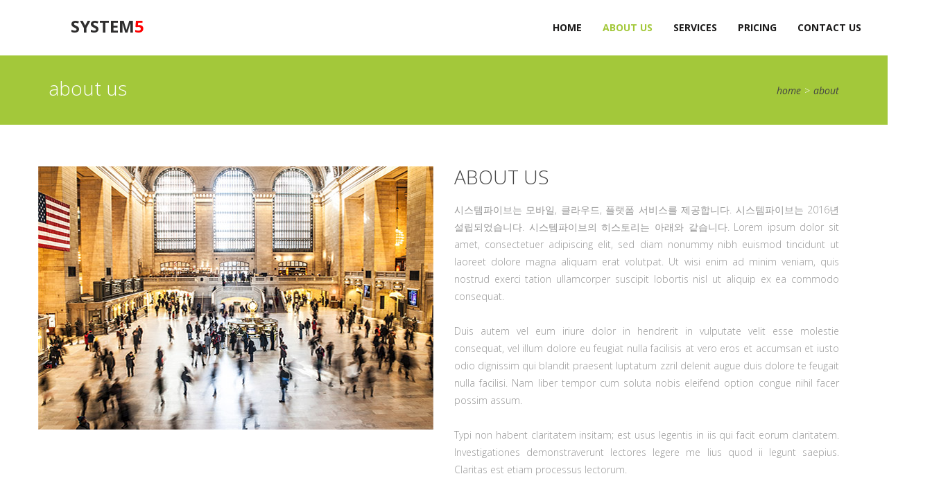

--- FILE ---
content_type: text/html; charset=utf-8
request_url: https://sys5.co/about_us
body_size: 3780
content:
<!DOCTYPE html>
<html lang="ko">
<head>
<meta charset="utf-8">
<meta http-equiv="X-UA-Compatible" content="IE=edge">
<meta name="viewport" content="width=device-width, initial-scale=1">
<!-- The above 3 meta tags *must* come first in the head; any other head content must come *after* these tags -->
<meta http-equiv="Content-Security-Policy" content="upgrade-insecure-requests">
<link rel="manifest" href="/manifest.txt">

<title>SYSTEM5 Inc.</title>

<!-- Bootstrap -->
<link href="css/bootstrap.css" rel="stylesheet">
<link href="//maxcdn.bootstrapcdn.com/font-awesome/4.2.0/css/font-awesome.min.css" rel="stylesheet">
<link href="css/responsiveslides.css" rel="stylesheet">
<link href="css/style.css" rel="stylesheet">
<link href="https://fonts.googleapis.com/css?family=Open+Sans:300italic,400italic,600italic,700italic,400,300,600,700,800" rel='stylesheet' type='text/css'>
<style>
  @import url(//fonts.googleapis.com/earlyaccess/notosanskr.css);
  body { font-family: 'Noto Sans KR', sans-serif; } 
</style>

<!-- HTML5 shim and Respond.js for IE8 support of HTML5 elements and media queries -->
<!-- WARNING: Respond.js doesn't work if you view the page via file:// -->
<!--[if lt IE 9]>
<script src="//oss.maxcdn.com/html5shiv/3.7.2/html5shiv.min.js"></script>
<script src="//oss.maxcdn.com/respond/1.4.2/respond.min.js"></script>
<![endif]-->
</head>

<body data-responsejs='{ "create": [ { "prop": "width", "breakpoints": [0, 320, 481, 641, 961, 1025, 1281, 1400] }]}'>
    <div class="wrapper">
      <div class="container">
        <nav class="navbar navbar-default">
          <div class="container-fluid"> 
            <!-- Brand and toggle get grouped for better mobile display -->
            <div class="navbar-header">
              <button type="button" class="navbar-toggle collapsed" data-toggle="collapse" data-target="#bs-example-navbar-collapse-1"> <span class="sr-only">Toggle navigation</span> <span class="icon-bar"></span> <span class="icon-bar"></span> <span class="icon-bar"></span> </button>
              <a class="navbar-brand" href="index.html">SYSTEM<span>5</span></a> </div>

              <!-- Collect the nav links, forms, and other content for toggling -->
              <div class="collapse navbar-collapse pull-right" id="bs-example-navbar-collapse-1">
                <ul class="nav navbar-nav">
                      <li ><a href="index.html">Home <span class="sr-only">(current)</span></a></li>
                      <li class="active"><a href="about_us.html">About Us</a></li>
                      <li > <a href="services.html">Services</a></li>
                      <li><a href="pricing.html">Pricing</a></li>
                      <li><a href="contact.html" class="last">Contact Us</a></li>
                  </ul>
              </div>
              <!-- /.navbar-collapse --> 
            </div>
            <!-- /.container-fluid --> 
          </nav>
        </div>
      </div>
      <div class="inner-head">
        <div class="container">
          <div class="col-lg-12">
            <h4 class="pull-left">about us</h4>
            <p class="pull-right pagination"><a href="index.html">home</a><span>&gt;</span><a href="about_us.html">about</a></p>
          </div>
        </div>
      </div>
      <!-- inner-head end -->
      <div class="inner-page about-us">
        <div class="container">
          <div class="">
            <div class="col-md-6 no-padding-left">
              <img src="img/about_us.jpg">
            </div>
            <div class="col-md-6">
              <h2>About Us</h2>
              <p>
                시스템파이브는 모바일, 클라우드, 플랫폼 서비스를 제공합니다. 시스템파이브는 2016년 설립되었습니다. 시스템파이브의 히스토리는 아래와 같습니다.
                Lorem ipsum dolor sit amet, consectetuer adipiscing elit, sed diam nonummy nibh euismod tincidunt ut laoreet dolore magna aliquam erat volutpat. Ut wisi enim ad minim veniam, quis nostrud exerci tation ullamcorper suscipit lobortis nisl ut aliquip ex ea commodo consequat. <br /><br />

                Duis autem vel eum iriure dolor in hendrerit in vulputate velit esse molestie consequat, vel illum dolore eu feugiat nulla facilisis at vero eros et accumsan et iusto odio dignissim qui blandit praesent luptatum zzril delenit augue duis dolore te feugait nulla facilisi. Nam liber tempor cum soluta nobis eleifend option congue nihil facer possim assum.<br /><br />

                Typi non habent claritatem insitam; est usus legentis in iis qui facit eorum claritatem. Investigationes demonstraverunt lectores legere me lius quod ii legunt saepius. Claritas est etiam processus lectorum.
              </p>
            </div>
            <div class="clearfix"></div>
          </div>
          <div class="what-we-do">
            <div class="col-md-6 no-padding-left">
              <h2>시스템파이브가 하는 일</h2>
              <div class="Collapse" data-example-id="collapse-accordion">
                <div class="panel-group" id="accordion">
                  <div class="panel panel-default">
                    <div class="panel-heading">
                      <h4 class="panel-title">
                        <a class="accordion-toggle" data-toggle="collapse" data-parent="#accordion" href="#collapseOne">
                          <span class="up-icon"></span>
                          새로운 서비스 개발
                        </a>
                      </h4>
                    </div>
                    <div id="collapseOne" class="panel-collapse collapse in">
                      <div class="panel-body">
                      시스템파이브는 모바일, 클라우드, 플랫폼 분야에서 사람들의 명확하지 않지만 큰 욕구를 찾아내어 해결합니다.
                      모바일 디바이스에서 이용할 수 있는 서비스로 사람들의 삶을 변화시키고자 합니다.

                      Lorem ipsum dolor sit amet, consectetuer adipiscing elit, sed diam nonummy nibh euismod tincidunt ut laoreet dolore magna aliquam erat volutpat. Ut wisi enim ad minim veniam, quis nostrud exerci tation ullamcorper suscipit lobortis nisl ut aliquip ex ea commodo consequat. 
                      </div>
                    </div>
                  </div>
                  <div class="panel panel-default">
                    <div class="panel-heading">
                      <h4 class="panel-title">
                        <a class="accordion-toggle" data-toggle="collapse" data-parent="#accordion" href="#collapseTwo">
                          <span class="down-icon"></span>
                          IT시스템 개발
                        </a>
                      </h4>
                    </div>
                    <div id="collapseTwo" class="panel-collapse collapse">
                      <div class="panel-body">
                        Lorem ipsum dolor sit amet, consectetuer adipiscing elit, sed diam nonummy nibh euismod tincidunt ut laoreet dolore magna aliquam erat volutpat. Ut wisi enim ad minim veniam, quis nostrud exerci tation ullamcorper suscipit lobortis nisl ut aliquip ex ea commodo consequat. 
                      </div>
                    </div>
                  </div>
                  <div class="panel panel-default">
                    <div class="panel-heading">
                      <h4 class="panel-title">
                        <a class="accordion-toggle" data-toggle="collapse" data-parent="#accordion" href="#collapseThree">
                          <span class="down-icon"></span>
                          모바일 앱 개발
                        </a>
                      </h4>
                    </div>
                    <div id="collapseThree" class="panel-collapse collapse">
                      <div class="panel-body">
                        Lorem ipsum dolor sit amet, consectetuer adipiscing elit, sed diam nonummy nibh euismod tincidunt ut laoreet dolore magna aliquam erat volutpat. Ut wisi enim ad minim veniam, quis nostrud exerci tation ullamcorper suscipit lobortis nisl ut aliquip ex ea commodo consequat. 
                      </div>
                    </div>
                  </div>
                  <div class="panel panel-default">
                    <div class="panel-heading">
                      <h4 class="panel-title">
                        <a class="accordion-toggle" data-toggle="collapse" data-parent="#accordion" href="#collapseFour">
                          <span class="down-icon"></span>
                          데이터 수집, 가공
                        </a>
                      </h4>
                    </div>
                    <div id="collapseFour" class="panel-collapse collapse">
                      <div class="panel-body">
                        Lorem ipsum dolor sit amet, consectetuer adipiscing elit, sed diam nonummy nibh euismod tincidunt ut laoreet dolore magna aliquam erat volutpat. Ut wisi enim ad minim veniam, quis nostrud exerci tation ullamcorper suscipit lobortis nisl ut aliquip ex ea commodo consequat. 
                      </div>
                    </div>
                  </div>
                  <div class="panel panel-default">
                    <div class="panel-heading">
                      <h4 class="panel-title">
                        <a class="accordion-toggle" data-toggle="collapse" data-parent="#accordion" href="#collapseFive">
                          <span class="down-icon"></span>
                          데이터 저장 시스템 개발
                        </a>
                      </h4>
                    </div>
                    <div id="collapseFive" class="panel-collapse collapse">
                      <div class="panel-body">
                        Lorem ipsum dolor sit amet, consectetuer adipiscing elit, sed diam nonummy nibh euismod tincidunt ut laoreet dolore magna aliquam erat volutpat. Ut wisi enim ad minim veniam, quis nostrud exerci tation ullamcorper suscipit lobortis nisl ut aliquip ex ea commodo consequat. 
                      </div>
                    </div>
                  </div>
                </div>
              </div>
            </div>
            <div class="col-md-6 no-padding-right">
              <img src="img/what_we_do.jpg">
            </div>
            <div class="clearfix"></div>
          </div>
        </div>
        <div class="grey-bg">
          <div class="container">
            <div class="header-intro">
              <h2>our Team</h2>
              <p>Lorem ipsum dolor sit amet, consectetuer adipiscing elit, sed diam nonummy nibh euismod tincidunt ut.</p>

            </div>
            <div class="our-team">
              <div class="col-sm-3">
                <div class="team-member"><img src="img/team1.jpg" alt="">
                  <div class="team-name"><h5>Sharon Housley</h5><p>- ceo</p>

                  </div>
                  <div class="team-social"><a href="#"><i class="fa fa-facebook"></i></a><a href="#"><i class="fa fa-twitter"></i></a><a href="#"><i class="fa fa-linkedin"></i></a></div>  
                </div>
              </div>
              <div class="col-sm-3">
                <div class="team-member"><img src="img/team2.jpg" alt="">
                  <div class="team-name"><h5>Sarah Walls</h5><p>- support head</p>

                  </div>
                  <div class="team-social"><a href="#"><i class="fa fa-facebook"></i><a href="#"><i class="fa fa-twitter"></i></a><a href="#"><i class="fa fa-linkedin"></i></a></div>
                </div>
              </div>
              <div class="col-sm-3">
                <div class="team-member"><img src="img/team3.jpg" alt="">
                  <div class="team-name"><h5>Betty Covey</h5><p>- finace head</p>

                  </div>
                  <div class="team-social"><a href="#"><i class="fa fa-facebook"></i></a><a href="#"><i class="fa fa-twitter"></i></a><a href="#"><i class="fa fa-linkedin"></i></a></div>
                </div>
              </div>
              <div class="col-sm-3">
                <div class="team-member"><img src="img/team4.jpg" alt="">
                  <div class="team-name"><h5>Ralph Buchanan</h5><p>- marketing head</p>

                  </div>
                  <div class="team-social"><a href="#"><i class="fa fa-facebook"></i></a><a href="#"><i class="fa fa-twitter"></i></a><a href="#"><i class="fa fa-linkedin"></i></a></div>
                </div>
              </div>
              <div class="clearfix"></div>
            </div>
          </div>
        </div>
      </div>


      <div class="footer">
        <div class="container">
          <div class="col-sm-2">
            <h5>Site Map</h5>
            <ul>
              <li><a href="">Home</a></li>
              <li><a href="">About Us</a></li>
              <li><a href="">Services</a></li>
              <li><a href="">Pricing</a></li>
              <li><a href="">Contact Us</a></li>
            </ul>
          </div>
          <div class="col-sm-4 col-md-3 twitter">
            <h5>Twitter Feed</h5>
            <ul>
              <li><i class="fa  fa-twitter"></i>Lorem ipsum dolor sit amet,  adipiscing elit, sed diam nonummy nibh euismod tincidunt ut laoreet dolore magna erat volutpat. <span>http://uibrush.com</span></li>
              <li><i class="fa  fa-twitter"></i>Lorem ipsum dolor sit amet,  adipiscing elit, sed diam nonummy nibh euismod tincidunt ut laoreet dolore magna erat volutpat. <span>http://uibrush.com</span></li>
            </ul>
          </div>
          <div class="col-md-4 testimonial">
            <h5>Testimonial</h5>
            <ul>
              <li><i class="fa  fa-quote-left"></i>Lorem ipsum dolor sit amet,  adipiscing elit, sed 
                diam  nibh euismod tincidunt ut laoreet dolore magna erat volutpat. Ut wisi enim ad minim veniam, quis nostrud exerci tation ullamcorper suscipit lobortis nisl ut aliquip ex ea commodo consequat.  </li>

              </ul>
              <div class="t-image">
                <img src="img/testimonial.png">
                <h6>- Michael R. Hanke</h6><br>
                <p>ceo of sun</p>
              </div>
            </div>
            <div class="col-md-3 contact-footer">
              <div class="footer-form">
                <h5>Contact Us</h5>
                <input type="text" placeholder="Name">
                <input type="text" placeholder="E-Mail">
                <textarea placeholder="Message" rows="3"></textarea>
                <button class="submit-bt">Send</button>
              </div>
            </div>
          </div>
        </div>
<div class="copyright">
  <div class="container">
<script type="text/javascript">
var inmobi_conf = { siteid : "ca01c5d1c6234eb490f7997b2a5d9b64", slot : "15", test: false, };
</script>
<center><div> <script type="text/javascript" src="//cf.cdn.inmobi.com/ad/inmobi.js"></script> </div></center>
    <p>All Rights Reserved 2016 &copy; SYSTEM5 Inc.</p>
  </div>
</div>
        <!-- jQuery (necessary for Bootstrap's JavaScript plugins) --> 
        <script src="js/jquery.min.js"></script> 
        <!-- Include all compiled plugins (below), or include individual files as needed --> 
        <script src="js/bootstrap.js"></script> 
        <script src="js/responsiveslides.min.js"></script> 
        <script src="js/response.min.js"></script> 
        <script>
          $('.collapse').on('shown.bs.collapse', function(){
            $(this).parent().find(".down-icon").removeClass("down-icon").addClass("up-icon");
          }).on('hidden.bs.collapse', function(){
            $(this).parent().find(".up-icon").removeClass("up-icon").addClass("down-icon");
          });
        </script>
        <script>

        </script>
<script defer src="https://static.cloudflareinsights.com/beacon.min.js/vcd15cbe7772f49c399c6a5babf22c1241717689176015" integrity="sha512-ZpsOmlRQV6y907TI0dKBHq9Md29nnaEIPlkf84rnaERnq6zvWvPUqr2ft8M1aS28oN72PdrCzSjY4U6VaAw1EQ==" data-cf-beacon='{"version":"2024.11.0","token":"a5e94e54fbed41a7b5b6e10c9b8a52b9","r":1,"server_timing":{"name":{"cfCacheStatus":true,"cfEdge":true,"cfExtPri":true,"cfL4":true,"cfOrigin":true,"cfSpeedBrain":true},"location_startswith":null}}' crossorigin="anonymous"></script>
</body>
</html>


--- FILE ---
content_type: text/css; charset=utf-8
request_url: https://sys5.co/css/responsiveslides.css
body_size: -184
content:
/*! http://responsiveslides.com v1.54 by @viljamis */

.rslides {
  position: relative;
  list-style: none;
  overflow: hidden;
  width: 100%;
  padding: 0;
  margin: 0;
  }

.rslides li {
  -webkit-backface-visibility: hidden;
  position: absolute;
  display: none;
  width: 100%;
  left: 0;
  top: 0;
  }

.rslides li:first-child {
  position: relative;
  display: block;
  float: left;
  }

.rslides img {
  display: block;
  height: auto;
  float: left;
  width: 100%;
  border: 0;
  }

.caption {
  position: absolute;
  bottom: 0;
  right: 0;
  padding: 15px;
  text-align: center;
  top: 192px;
  display: inline-block;
  height: 200px;
}
@media (max-width:800px){
.caption {
  top: 72px;
  }
}

--- FILE ---
content_type: text/css; charset=utf-8
request_url: https://sys5.co/css/style.css
body_size: 3046
content:
/* 
author:uibrush.com
get free PSD and responsive html templates visit http://www.uibrush.com/
*/
*{
 font-family: 'Open Sans', sans-serif;
}
.wrapper{
	width: 100%;
	margin: 0 auto;
}
@media (min-width:1200px){

  .wrapper{
   width: 1344px;
   margin: 0 auto;
 }
 .container {
  padding: 0;
  position: relative;
}

div#bs-example-navbar-collapse-1 {
  padding-right: 0;
}
.no-padding-left {
  padding-left: 0;
}
.no-padding-right {
  padding-right: 0;
}

}
@media (max-width:1200px){
  img {
    vertical-align: middle;
    width: 100%;
  }
}
.col-lg-3.col-xs-6 {
  margin: 0 auto;
  text-align: center;
}
@media (max-width:500px){
  .col-lg-3.col-xs-6 {
    margin: 0 auto;
    text-align: center;
    width: 100%;
  }
}
a, a:hover, a:focus{
  text-decoration: none;
}
.service-icon {
  font-size: 60px;
  color: #333333;
  padding-right: 10px;
  margin-top: 0px;
}
img {
  vertical-align: middle;
  width: 100%;
}
h2 {
  font-size: 28px;
  font-weight: 300;
  text-transform: uppercase;
  color: #444444;
  margin-top: 60px;
  margin-bottom: 30px;
}
h3 {
  text-transform: uppercase;
  font-weight: bold;
  font-size: 18px;
  margin-bottom: 25px;
  color: #444444;
  position: relative;
}
h4 {
  font-size: 16px;
  font-weight: bold;
  text-transform: uppercase;
  margin-bottom: 0px;
  margin-top: 20px;
}

p {
  color: #969696;
  font-size: 13px;
}

a:hover{
  text-decoration: none;
}
.navbar-brand span {
  color: #FF0000;
}
a.navbar-brand {
  color: #2f2e2e !important;
  font-weight: bold;
  font-size: 24px;
  padding-top: 28px;
}
.navbar {
  margin-bottom: 0;
}
.navbar-default .navbar-nav > .active > a, .navbar-default .navbar-nav > .active > a:hover, .navbar-default .navbar-nav > .active > a:focus{
  background-color: inherit;
  color: #A3C83A;
}
.navbar-default .navbar-nav > li > a {
  font-size: 14px;
  font-weight: bold;
  color: #1b1a1a ;
  text-transform: uppercase;
  padding-top: 30px;
  padding-bottom: 30px;
}
input[type="text"], textarea {
  width: 100%;
  border: 1px solid #b2b2b2;
  padding: 10px;
  font-size: 13px;
  text-transform: capitalize;
  margin-bottom: 20px;
}

.caption h1 {
  background: #0d0d0d;
  font-weight: bold;
  font-size: 48px;
  text-align: right;
  color: white;
  display: table;
  clear: both;
  float: right;
  margin: 1px;
  padding: 0px 10px;
  text-transform: uppercase;
}
h1 span {
  color: white;
  font-weight: 400;
}
.navbar-default {
  background-color: inherit;
  border: none;
}
.nav .last {
  padding-right: 0;
}
.header-intro {
  text-align: center;
}
.our-services {
  text-align: center;
}
.col-md-3:hover .fa {
  color: #a3c83a;
}
h3:after {
  content: '';
  width: 20px;
  height: 2px;
  background: #c8c8c8;
  position: absolute;
  bottom: -10px;
  right: 50%;
}
.header-intro p {
  margin-bottom: 60px;
  font-size: 14px;
  text-align: center !important;
}
.promo {
  width: 100%;
  min-height: 115px;
  background: #a3c83a;
  margin-top: 50px;
}
.promo p {
 color: white;
 font-size: 24px;
 font-weight: 300;
 float: left;
 margin-top: 45px;
}
.promo p span {
  color: #444444;
}
.line-btn, .line-btn:hover, .line-btn:focus {
  font-size: 24px;
  font-weight: bold;
  text-transform: uppercase;
  color: white;
  padding: 10px 20px;
  border: 2px solid white;
  border-radius: 8px;
  margin-top: 30px;
  float: left;
  margin-left: 32px;
  text-decoration:none;
}
.line-btn:hover, .line-btn:focus{
	color:#444;	
}
.our-works img {
  margin-bottom: 30px;
}
.our-works > div {
  position: relative;
}
.caption-container {
  position: absolute;
  top: 0px;
  background: rgba(0,0,0,0.6);
  box-sizing: border-box;
  width: 360px;
  height: 232px;
  
}
.portfolio-caption {
  background: #a3c83a;
  margin-top: 90px;
  height: 52px;
}

h5 {
  font-weight: bold;
  font-size: 14px;
  color: white;
  text-transform: uppercase;
  float: left;
}
.portfolio-caption h5 {
  margin-left: 80px;
  margin-top: 17px;
}
.portfolio-caption p {
  float: left;
  margin-top: 15px;
  margin-left: 10px;
  font-weight: 300;
  font-style: italic;
  color: white;
}
.caption-container {
  display: none;
}

.footer h5 {
  float: none;
  margin-bottom: 15px;  
}
.footer {
  background: #31383d;
  padding-top: 40px;
  padding-bottom: 40px;
}
.footer ul {
  padding-left: 0;
  list-style: none;
}
.footer li {
  margin-bottom: 10px;

}
.footer a {
  color: #b2b2b2;
  font-size: 13px;
  text-transform: uppercase;
}
.twitter li {
  color: #b2b2b2;
  margin-left: 23px;
  font-size: 13px;
}
.twitter i {
  color: #a3c83a;
  font-size: 15px;
  margin-left: -23px;
}
.twitter span, .twitter span a {
  color: #a3c83a;
}
.testimonial li {
  color: #b2b2b2;
  font-size: 13px;
}
.testimonial i {
  color: #b2b2b2;
  font-size: 35px;
  float: left;
  margin-right: 25px;
  margin-bottom: 7px;
}
.t-image img {
  width: 86px;
  float: left;
}
.t-image h6 {
  float: left;
  color: white;
  margin-left: 10px;
  margin-top: 0;
  margin-bottom: 0px;
}
.t-image p {
  margin-left: 17px;
  float: left;
  color: white;
  font-style: italic;
  font-weight: 300;
}
.t-image {
  margin-top: 20px;
}
.footer-form {
  background: #f7f7f7;
  padding: 20px 15px;
}
.footer-form h5 {
  color: #444444;
}
.submit-bt {
  background: #A3C83A;
  border: none;
  color: white;
  font-weight: 600;
  text-transform: uppercase;
  padding: 5px 15px;
  font-style: normal;
  font-size: 16px;
}
.submit-bt:hover{
	color:#444444;
}
.copyright .container p {
  color: white;
  text-align: center;
  margin: 8px;
}
.copyright {
  background: #575F65;
}
.inner-head h4 {
  font-size: 28px;
  font-weight: 300;
  text-transform: lowercase;
  color: white;
  margin-top: 32px;
}
.inner-head {
  background: #A3C83A;
  min-height: 100px;
  margin-bottom: 60px;
}
.inner-head a {
  font-size: 14px;
  color: #444;
  font-style: italic;
}
.pagination {
  margin-top: 41px;
}
.pagination span {
  padding: 0 5px;
  color: white;
  font-size: 14px;
  font-weight: 300;
}
.about-us h2 {
  margin-top: 0;
  margin-bottom: 20px;
}
.inner-page p {
  font-size: 14px;
  text-align: justify;
  line-height: 25px;
  font-weight:300;
}
.what-we-do {
 margin-top: 60px;
 margin-bottom: 60px;
}
.up-icon{
  content: "";    
  float: left;      
  width: 28px;
  height:28px;
  background:url(../img/up_icon.png) no-repeat; 
  position: relative;
  top: -4px;
  left: -4px;     
}
.down-icon {

 content: "";    
 float: left;      
 width: 28px;
 height:28px;
 background:url(../img/down_icon.png) no-repeat;    
 position: relative;
 top: -4px;
 left: -4px; 
}
a.accordion-toggle {
  font-size: 17px;
  font-weight: 300;
  color: #a3c83a;
  text-transform: capitalize;
}
.panel-default > .panel-heading {
  color: #333;
  background-color: inherit;
  border-color: none;
  border: none !important;
}
.panel-default {
  border: none;
}
.panel-body {
  border: none !important;
  font-size: 14px;
  font-weight: 300;
  color: #969696;
  line-height: 26px;
  margin-left: 30px;
  text-align: justify;
  padding-top: 5px;
}
.panel-default {
  border: none;
  box-shadow: none;
}
.our-works {
  padding-bottom: 30px;
}
.clearfix {
  position: relative;
  z-index: -1;
}
.grey-bg {
  background: #f8f8f8;
  padding-top: 30px;
}
.panel-body {
  padding-bottom: 0;
}
.team-name {
  position: absolute;
  bottom: 35px;
  width: 100%;
  background: rgba(255,255,255,0.4);
}
.team-member {
  position: relative;
}
.team-name p {
  color: white;
  float: right;
  margin-right: 15px;
  padding-top: 5px;
  margin-bottom: 0;
  font-style: italic;
  font-weight: 300;
}
.our-team h5 {
  float: left;
  display: inline-block;
  color: #222222;
  margin-left: 10px;
}
.team-social {
  text-align: center;
  background: #A3C83A;
  height: 35px;
}
.team-social .fa {
  color: white;
  font-size: 18px;
  margin-top: 9px;
  margin-left: 5px;
}
.our-team {
  padding-bottom: 60px;
}
.our-services p {
  text-align: center;
    margin-bottom: 0;
}
.col-md-6 h2 {
  margin-top: 0;
}
.services .our-services {
  margin: 0;
}
.testimonial.main img {
  max-width: 55px;
}
.cd-testimonials p {
    text-align: center;
  font-size: 13px;
  font-style: normal;
  color: #DDDDDD;
  line-height: 20px;
  font-weight: 400;
  margin-top: 10px;
}
.testimonial.main{
    background: url('../img/testimonial_bg.jpg');
    padding: 30px 0 10px 0;
      margin-top: 60px;
}
.cd-author {
  text-align: center;
  max-width: 250px;
  margin: 0 auto;
}
.cd-author span {
    float: left;
  text-transform: uppercase;
  color: #a9cc48;
  font-weight: 600;
}
.cd-author p {
  font-weight: 300;
  font-style: italic;
  color: white;
}
button.active {
  background: #a9cc48;
  color: white;
  border-radius: 0;
  border: none;
}
.recent-works .header-intro p {
  margin-bottom: 0px;
}
.works-container img {
  margin-bottom: 30px;
}
.portfolio-img-wrap:hover .caption-container {
  display: block;
}
.mix .caption-container {
  position: absolute;
  top: 0px;
  background: rgba(0,0,0,0.6);
  box-sizing: border-box;
  width: 263px;
  height: 169px;
}
.mix .portfolio-caption {
  background: #a3c83a;
  margin-top: 68px;
  height: 45px;
}
.portfolio-img-wrap:hover .caption-container {
  display: block;
}
.mix .portfolio-caption h5 {
  margin-left: 80px;
  margin-top: 15px;
}
.works-container {
  margin-bottom: 30px;
}
.price-container {
  border: 1px solid #e4e4e4;
  padding: 0;
  margin-top: 0px;
  padding-bottom: 20px;
  margin-bottom: 60px;
}
.pricing h4 {
  padding: 25px 0;
  font-size: 29px;
  color: #f0f0f0;
  text-align: center;
  font-weight: bold;
  margin-top: 0;
  background: #444444;
}
.price {
  background: #f7f7f7;
  border-top: 1px solid #e4e4e4;
  padding: 25px 0;
  padding-top: 35px;
}
.price-text {
  display: table;
  margin: 0 auto;
}
.price span, .price p {
  float: left;
}
.symbol {
  font-size: 24px;
  padding-right: 4px;
  position: relative;
  bottom: -12px;
  font-weight: 300;
  color: #444444;
}
p.number {
   font-size: 60px;
  color: #333333;
  font-weight: bold;
}
.pricing ul {
  list-style: none;
  padding-left: 0;
  text-align: center;
  margin-bottom: 25px;
}
.pricing li {
  margin-top: 25px;
  color: #6d6d6d;
}
.buy {
   background: #444444;
  color: white;
  font-weight: bold;
  font-size: 15px;
  text-transform: capitalize;
  padding: 10px 25px;
  display: table;
  float: none;
  margin: 0 auto;
  border-radius: 5px;
}
.buy:hover{
	color: white;
}
.popular h4 {
  background: #a9cc48;
  color: #444444;
}
.popular .buy {
  background: #a9cc48;
  color: #444444;
}
.pricing li span {
  font-weight: bold;
}
.no-margin{
  margin: 0;
}
.contact .fa {
    font-size: 20px;
  margin-left: 10px;
  text-align: center;
  width: 30px;
}
.contact h5 {
  color: #444444;
  display: block;
  float: none;
  margin-bottom: 20px;
    margin-top: 0;
}
.contact-detail h5 {
  margin-bottom: 10px;
  margin-top: 20px;
}
.contact-detail span {
  font-size: 14px;
  font-weight: bold;
  color: #444444;
}
button.send {
  font-weight: bold;
  font-size: 15px;
  text-transform: uppercase;
  padding: 10px 25px;
  display: table;
  float: none;
  margin: 0 auto;
  border-radius: 3px;
  background: #a9cc48;
  color: #ffffff;
  border: none;
  float: left;
  margin-bottom: 60px;
}
.service-icon{
  width: 63px;
  height: 63px;
  display: inline-block;
    margin-top: 50px;
}
.service-one {
  background: url('../img/service1.png');
}
.col-md-3:hover .service-one {
  background: url('../img/service1_hover.png');
}
.service-two {
  background: url('../img/service2.png');
}
.col-md-3:hover .service-two {
  background: url('../img/service2_hover.png');
}
.service-three {
  background: url('../img/service3.png');
}
.col-md-3:hover .service-three  {
  background: url('../img/service3_hover.png');
}
.service-four {
  background: url('../img/service4.png');
}
.col-md-3:hover .service-four {
  background: url('../img/service4_hover.png');
}
.service-five {
  background: url('../img/service5.png');
}
.col-md-3:hover .service-five {
  background: url('../img/service5_hover.png');
}
.service-six {
  background: url('../img/service6.png');
}
.col-md-3:hover .service-six {
  background: url('../img/service6_hover.png');
}
.service-seven {
  background: url('../img/service7.png');
}
.col-md-3:hover .service-seven {
  background: url('../img/service7_hover.png');
}
.service-eight {
  background: url('../img/service8.png');
}
.col-md-3:hover .service-eight {
  background: url('../img/service8_hover.png');
}
.navbar button {
  min-width: inherit;
}
@media (min-width:1025px){
  .promo p {
    margin-left: 150px;
  }
  .flex-viewport > ul > li {
    margin-left: -10px;
}
.flex-direction-nav li:first-child {
  left: 130px;
}
.flex-direction-nav li:last-child {
  right: 60px;
}
div#pricing {
  padding: 0;
}
}
@media (max-width:1024px){

.line-btn, .line-btn:hover, .line-btn:focus {
  font-size: 24px;
  font-weight: bold;
  text-transform: uppercase;
  color: white;
  padding: 10px 20px;
  border: 2px solid white;
  border-radius: 8px;
  margin: 0 auto;
  float: none;
  text-align: center;
  text-decoration: none;
  display: table;
  margin-top: 5px;
}
.promo p {
 float: none;
 margin: 0 auto;
text-align: center;
margin-top: 5px;
  }
  .caption-container {
  width: 91%;
  height: 183px;
}
.portfolio-caption {
    margin-top: 70px;
}
}
@media (max-width:800px){
  .contact-footer {
    clear: both;
  }
  .promo p {
  color: white;
  font-size: 24px;
  font-weight: 300;
  float: none;
  margin-top: 45px;
  margin: 0 auto;
  text-align: center;
  margin-top: 10px;
}
.caption-container {
  width: 88%;
  height: 135px;
}
.portfolio-caption {
    margin-top: 47px;
}
.portfolio-caption h5 {
    margin-left: 20px;
  }
}

@media (max-width:700px){
.navbar-collapse.pull-right.collapse {

  padding: 0 20px;
}
.navbar-default .navbar-collapse, .navbar-default .navbar-form {
  border-color: #e7e7e7;
  width: 109%;
}
.navbar-default .navbar-nav > li > a {
  padding-top: 10px;
  padding-bottom: 10px;
}
a.navbar-brand {
  padding-top: 16px;
}
.caption-container {
    height: 136px;
    width: 88%;
}
}
@media (max-width:600px){
.portfolio-caption {
    margin-top: 157px;
}
.caption-container {
    height: 347px;
    width: 95%;
}
.portfolio-caption h5 {
    margin-left: 170px;
}
.promo {
    padding-bottom: 15px;
}
.footer .col-sm-4 {
    margin-bottom: 20px;
}
.footer .testimonial {
    clear: both;
    display: table;
}
.footer .col-sm-2 {
    margin-bottom: 20px;
}
.caption {
    top: 22px;
}
}
@media (max-width:400px){
.portfolio-caption {
    margin-top: 66px;
}
.portfolio-caption {
    margin-top: 66px;
}
.caption-container {
    height: 168px;
    width: 90%;
}
    .caption h1 {
    font-size: 24px;

  }
  .caption {
    height: inherit !important; 
}
.portfolio-caption h5 {
    margin-left: 50px;
}
}
